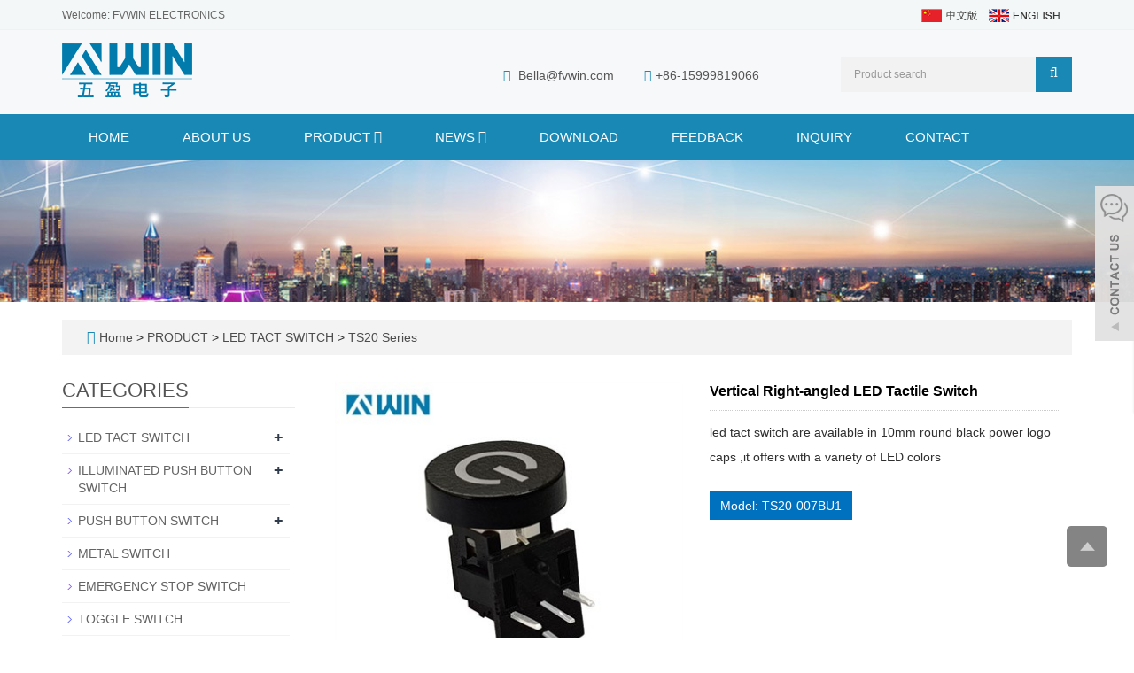

--- FILE ---
content_type: text/html; charset=utf-8
request_url: https://www.fvwin.com.cn/en/product/vertical-right-angled-led-tactile-switch.html
body_size: 8044
content:
 <!DOCTYPE html>
<html lang="en">
  <head>
    <meta charset="utf-8">
    <meta http-equiv="X-UA-Compatible" content="IE=edge">
    <meta name="viewport" content="width=device-width, initial-scale=1">
    <title>LED Tactile Switch | tactile LED switches | Fvwin</title>
    <meta name="keywords" content="LED Tactile Switch,Illuminated Tactile Switch,Push Button Switch" />
    <meta name="description" content="Find the tactile LED switches. Email: bella@fvwin.com" />
    <meta name="applicable-device"content="pc,mobile">
    <link href="/Public/css/bootstrap.css" rel="stylesheet">
    <link href="/Home/Tpl/default/Public/css/bxslider.css" rel="stylesheet">
    <link href="/Home/Tpl/default/Public/css/style.css" rel="stylesheet">
    <script src="/Public/js/jquery.min.js"></script>
    <script src="/Home/Tpl/default/Public/js/bxslider.min.js"></script>
    <script src="/Home/Tpl/default/Public/js/common.js"></script>
    <script src="/Public/js/bootstrap.js"></script>
    <!--[if lt IE 9]>
        <script src="https://cdn.bootcss.com/html5shiv/3.7.2/html5shiv.min.js"></script>
        <script src="https://cdn.bootcss.com/respond.js/1.4.2/respond.min.js"></script>
    <![endif]-->
    <link href="/Home/Tpl/default/Public/css/lightbox.css" rel="stylesheet">
    <script src="/Home/Tpl/default/Public/js/lightbox.js"></script>
    <script type="text/javascript">
        $(document).ready(function(){
            $('.showpic_flash').bxSlider({
              pagerCustom: '#pic-page',
               adaptiveHeight: true,
            });

        });
    </script>
  </head>
  <body id="product">
  
      <header>
	
<link type="text/css" rel="stylesheet" href="/Home/Tpl/default/Public/fonts/font-awesome/css/font-awesome.min.css"/>
<link type="text/css" rel="stylesheet" href="/Home/Tpl/default/Public/fonts/ionicons/css/ionicons.min.css"/>
<link type="text/css" rel="stylesheet" href="/Home/Tpl/default/Public/fonts/medical-icons/style.css"/>

<div class="top_bg">
	<div class="container">
		<span class="top_name">Welcome: FVWIN ELECTRONICS</span>
		<div class="top_lang">
				<a href="/cn/index.html" title="Chinese"><img src="/Home/Tpl/default/Public/images/Chinese.gif" alt="Chinese"></a>&nbsp;&nbsp;
	            <a href="/" title="English"><img src="/Home/Tpl/default/Public/images/English.gif" alt="English"></a>&nbsp;
			    <a href="/en/inquiry" target="_blank" class="nav_inquiry"><i class="fa fa-shopping-cart"></i></a>
			</div>	</div>
</div>

<div class="container">
	<div class="row">
		<div class="col-xs-12 col-sm-9 col-md-5">
			<a href="https://www.fvwin.com.cn"><img src="/Uploads/62d50153335e8.png" class="logo" alt="香港五盈实业有限公司"/></a>
		</div>                  
		<div class="col-xs-12 col-sm-3 col-md-7">
			<div class="top_email">
				<i class="fa fa-envelope" aria-hidden="true"></i>
				<a href="mailto:Bella@fvwin.com">Bella@fvwin.com</a>                      
				<span class="phone"><i class="fa fa-phone" aria-hidden="true"></i>+86-15999819066</span>
			</div>
			<div class="top_search">
				<form id="searchform" method="get" action="/search/index/g/e.html">
					<div class="input-group search_group">
						<input type="text" name="name" class="form-control input-sm" placeholder="Product search">
						<span class="input-group-btn">
							<span id="search_submit" onclick="searchform.submit();" title="Product search" class="fa fa-search btn-lg" aria-hidden="true"></span>
						</span>
					</div>
				</form>
			</div>
		</div>
	</div>
</div>

      <!-- Fixed navbar -->
<nav id="top_nav" class="navbar navbar-default navbar-static-top">
	<div class="container">
		<div class="navbar-header">
			<button type="button" class="navbar-toggle collapsed" data-toggle="collapse" data-target="#navbar" aria-expanded="false" aria-controls="navbar">
				<span class="sr-only">Toggle navigation</span>
				<span class="icon-bar"></span>
				<span class="icon-bar"></span>
				<span class="icon-bar"></span>
			</button>
			<span id="search_btn" class="glyphicon glyphicon-search" aria-hidden="true"></span>
            <a class="navbar-brand" href="#">CATEGORIES</a>
		</div>
		
		<div id="navbar" class="navbar-collapse collapse">
			<ul class="nav navbar-nav">
				<li><a href="/">Home</a></li>
										<li>
							<a href=" /en/about-us.html">ABOUT US</a>
						</li><li class="dropdown">
							<a href="/en/products.html">PRODUCT								<b id="app_menudown1" class="dropdown-toggle" data-toggle="dropdown" role="button" aria-expanded="false"><span class="fa fa-angle-down"></span></b>
							</a>
							<a href="/en/products.html" id="app_menudown" class="dropdown-toggle" data-toggle="dropdown" role="button" aria-expanded="false"><span class="fa fa-angle-down"></span></a>
							<ul class="dropdown-menu nav_small" role="menu">
								<li class="dropdown">
										<a href="/en/led-tact-switch.html">LED TACT SWITCH </a>                        
										<ul class="dropdown-menu2" >
											<li class="dropdown"><a href="/en/TS7-series.html"><i class="fa fa-angle-double-right" aria-hidden="true"></i>
													TS7 Series</a></li><li class="dropdown"><a href="/en/ts8-series.html"><i class="fa fa-angle-double-right" aria-hidden="true"></i>
													TS8 Series</a></li><li class="dropdown"><a href="/en/ts9-series.html"><i class="fa fa-angle-double-right" aria-hidden="true"></i>
													TS9 Series</a></li><li class="dropdown"><a href="/en/ts10-series.html"><i class="fa fa-angle-double-right" aria-hidden="true"></i>
													TS10 Series</a></li><li class="dropdown"><a href="/en/ts16-series.html"><i class="fa fa-angle-double-right" aria-hidden="true"></i>
													TS16 Series</a></li><li class="dropdown"><a href="/en/ts17-series.html"><i class="fa fa-angle-double-right" aria-hidden="true"></i>
													TS17 Series</a></li><li class="dropdown"><a href="/en/ts20-series.html"><i class="fa fa-angle-double-right" aria-hidden="true"></i>
													TS20 Series</a></li><li class="dropdown"><a href="/en/ts85-series.html"><i class="fa fa-angle-double-right" aria-hidden="true"></i>
													TS85 Series</a></li><li class="dropdown"><a href="/en/ts2-series.html"><i class="fa fa-angle-double-right" aria-hidden="true"></i>
													TS2 Series</a></li><li class="dropdown"><a href="/en/ts5-series.html"><i class="fa fa-angle-double-right" aria-hidden="true"></i>
													TS5 Series</a></li><li class="dropdown"><a href="/en/ts68-series.html"><i class="fa fa-angle-double-right" aria-hidden="true"></i>
													TS68 Series</a></li>									</li>
										</ul><li class="dropdown">
										<a href="/en/illuminated-push-button-switch.html">ILLUMINATED PUSH BUTTON SWITCH </a>                        
										<ul class="dropdown-menu2" >
											<li class="dropdown"><a href="/en/ts15-series.html"><i class="fa fa-angle-double-right" aria-hidden="true"></i>
													TS15 Series</a></li><li class="dropdown"><a href="/en/pb24-series.html"><i class="fa fa-angle-double-right" aria-hidden="true"></i>
													PB24 Series</a></li><li class="dropdown"><a href="/en/pb30-series.html"><i class="fa fa-angle-double-right" aria-hidden="true"></i>
													PB30 Series</a></li><li class="dropdown"><a href="/en/pb34-series.html"><i class="fa fa-angle-double-right" aria-hidden="true"></i>
													PB34 Series</a></li><li class="dropdown"><a href="/en/pb86-series.html"><i class="fa fa-angle-double-right" aria-hidden="true"></i>
													PB86 Series</a></li><li class="dropdown"><a href="/en/ps12-series.html"><i class="fa fa-angle-double-right" aria-hidden="true"></i>
													PS12 Series</a></li><li class="dropdown"><a href="/en/ps08-series.html"><i class="fa fa-angle-double-right" aria-hidden="true"></i>
													PS08 Series</a></li>									</li>
										</ul><li class="dropdown">
										<a href="/en/push-button-switch.html">PUSH BUTTON SWITCH </a>                        
										<ul class="dropdown-menu2" >
											<li class="dropdown"><a href="/en/momentary-push-button-switch.html"><i class="fa fa-angle-double-right" aria-hidden="true"></i>
													Momentary Push Button Switch</a></li><li class="dropdown"><a href="/en/latching-push-button-switch.html"><i class="fa fa-angle-double-right" aria-hidden="true"></i>
													Latching Push Button Switch</a></li>									</li>
										</ul><li class="dropdown">
										<a href="/en/metal-switch.html">METAL SWITCH </a>                        
										<ul class="dropdown-menu2" >
																				</li>
										</ul><li class="dropdown">
										<a href="/en/emergency-stop-switch.html">EMERGENCY STOP SWITCH </a>                        
										<ul class="dropdown-menu2" >
																				</li>
										</ul><li class="dropdown">
										<a href="/en/toggle-switch.html">TOGGLE SWITCH </a>                        
										<ul class="dropdown-menu2" >
																				</li>
										</ul><li class="dropdown">
										<a href="/en/keyboard-switch.html">KEYBOARD SWITCH </a>                        
										<ul class="dropdown-menu2" >
																				</li>
										</ul><li class="dropdown">
										<a href="/en/tactile-switch.html">TACTILE SWITCH </a>                        
										<ul class="dropdown-menu2" >
																				</li>
										</ul><li class="dropdown">
										<a href="/en/rocker-switch.html">ROCKER SWITCH </a>                        
										<ul class="dropdown-menu2" >
																				</li>
										</ul><li class="dropdown">
										<a href="/en/keycaps.html">KEYCAPS </a>                        
										<ul class="dropdown-menu2" >
																				</li>
										</ul><li class="dropdown">
										<a href="/en/micro-switch.html">MICRO SWITCH </a>                        
										<ul class="dropdown-menu2" >
																				</li>
										</ul><li class="dropdown">
										<a href="/en/slide-switch.html">SLIDE SWITCH </a>                        
										<ul class="dropdown-menu2" >
																				</li>
										</ul><li class="dropdown">
										<a href="/en/connector.html">CONNECTOR </a>                        
										<ul class="dropdown-menu2" >
											<li class="dropdown"><a href="/en/dc-jack.html"><i class="fa fa-angle-double-right" aria-hidden="true"></i>
													DC JACK</a></li><li class="dropdown"><a href="/en/ac-socket.html"><i class="fa fa-angle-double-right" aria-hidden="true"></i>
													AC POWER SOCKET</a></li><li class="dropdown"><a href="/en/Waterproof-USB.html"><i class="fa fa-angle-double-right" aria-hidden="true"></i>
													WATERPROOF USB</a></li><li class="dropdown"><a href="/en/wafer-connector.html"><i class="fa fa-angle-double-right" aria-hidden="true"></i>
													WAFER CONNECTOR</a></li><li class="dropdown"><a href="/en/fuse-holder.html"><i class="fa fa-angle-double-right" aria-hidden="true"></i>
													FUSE HOLDER</a></li>									</li>
										</ul><li class="dropdown">
										<a href="/en/dip-switch.html">DIP SWITCH </a>                        
										<ul class="dropdown-menu2" >
																				</li>
										</ul>							</ul>
						</li>
						<li class="dropdown">
							<a href="/en/news.html">NEWS								<b id="app_menudown1" class="dropdown-toggle" data-toggle="dropdown" role="button" aria-expanded="false"><span class="fa fa-angle-down"></span></b>
							</a>
							<a href="/en/news.html" id="app_menudown" class="dropdown-toggle" data-toggle="dropdown" role="button" aria-expanded="false"><span class="fa fa-angle-down"></span></a>
							<ul class="dropdown-menu nav_small" role="menu">
								<li class="dropdown">
										<a href="/en/company-new.html">Company new </a>                        
										<ul class="dropdown-menu2" >
																				</li>
										</ul><li class="dropdown">
										<a href="/en/knowledge.html">Knowledge </a>                        
										<ul class="dropdown-menu2" >
																				</li>
										</ul>							</ul>
						</li>
												<li>
							<a href="/en/download.html">DOWNLOAD</a>
						</li>						<li>
							<a href="/en/feedback/">FEEDBACK</a>
						</li>						<li>
							<a href="/inquiry/">INQUIRY</a>
						</li>						<li>
							<a href="/en/contact-us.html">CONTACT</a>
						</li>			</ul>
		</div><!--/.nav-collapse -->
	</div>
</nav>
</header>
      <div class="page_bg" style="background: url(/Uploads/62d504979d814.jpg) center top no-repeat;"></div>

      <div class="container">
            <div class="bread_bg">    
                  <div class="row">
                        <div class="col-xs-12 col-sm-12 col-md-12">
                              <div class="bread_nav">
                                    <span class="fa fa-home" aria-hidden="true"></span>&nbsp;<a href="/">Home</a> &gt;
<a href="/en/products.html"> PRODUCT </a>&gt;<a href="/en/led-tact-switch.html"> LED TACT SWITCH </a>&gt;<a href="/en/ts20-series.html"> TS20 Series </a>                              </div>
                        </div>
                  </div>
            </div>
      </div>
   
      <div class="container">    
            <div class="row">

                  <!-- right -->
                  <div class="col-xs-12 col-sm-8 col-md-9" style="float:right">
                        <div class="list_box">
                              <!-- showpic -->
                              <div class="col-sm-12 col-md-6 showpic_box">
                                    <ul class="showpic_flash">
                                          <li>
                                                <a class="example-image-link" href="/Uploads/63a575e05c81e.jpg" data-lightbox="example-set" target="_blank">
                                                      <img class="example-image" src="/Uploads/63a575e05c81e.jpg" alt="Vertical Right-angled LED Tactile Switch"/>
                                                </a>
                                          </li>                                    </ul> 
                                    <div id="pic-page">
                                          <a data-slide-index="0" href="/Uploads/63a575e05c81e.jpg">
                                                      <img src="/Uploads/63a575e05c81e.jpg" alt="Vertical Right-angled LED Tactile Switch" />
                                                </a>                                    </div>
                              </div>  
                                     
                              <!-- product_info -->
                              <div class="col-sm-12 col-md-6 proinfo_box">
                                    <h1 class="product_h1">Vertical Right-angled LED Tactile Switch</h1>
                                    <div class="product_info">
                                          <p>led tact switch are available in 10mm round black power logo caps ,it offers with a variety of LED colors</p>
                                          <div class="product_btn">
                                                                                    <a href="" class="btn btn-info page-btn"  target="_blank" style="color:#fff;">
                                                    Model: TS20-007BU1                                               </a>                                          </div>
                                    </div>
                              </div>

                              <div class="product_con">
                              <p><img src="https://www.fvwin.com.cn/Uploads/image/20220722/1658492731803844.jpg" title="1658492731803844.jpg" alt="specification.jpg" style="box-sizing: border-box; border: 0px; vertical-align: middle; max-width: 840px;"/></p><p>TS20 series&nbsp; right angle led tactile button achieve design flexibility with colorful led colors in six types colors options, the right angle and integrated led structure save the board assemble space, when you press it, the illuminated right angle switch has tactile and sharpe feedback.</p><p><img src="https://www.fvwin.com.cn/Uploads/image/20220722/1658493116787684.jpg" title="1658493116787684.jpg" alt="特点.jpg" style="box-sizing: border-box; border: 0px; vertical-align: middle; max-width: 840px;"/></p><p>1. 160gf and 250gf options</p><p>2. It can assembled directly on P.C.B Board.</p><p>3. Many LED lights are available.</p><p>4. 90 degree type and the P.B.C board become 90 degrees when soldered.</p><p><img src="https://www.fvwin.com.cn/Uploads/image/20220722/1658492845310503.jpg" title="1658492845310503.jpg" alt="尺寸.jpg" style="box-sizing: border-box; border: 0px; vertical-align: middle; max-width: 840px;"/></p><p><img src="/Uploads/image/20220806/1659754537598126.jpg" title="1659754537598126.jpg" alt="TS20-007XX.JPG"/></p><p><img src="https://www.fvwin.com.cn/Uploads/image/20220722/1658492672398680.jpg" title="1658492672398680.jpg" alt="关于我们.jpg" style="box-sizing: border-box; border: 0px; vertical-align: middle; max-width: 840px;"/></p><p>HK FVWIN&nbsp;Industrial Company is a leading manufacturer in&nbsp;high quality electronics switches,sockets.our products application scope including electronic equipment, computer peripheral, tele-communication, home appliance, medical equipment, industrial equipment, pro AV&nbsp;etc; Our product covers Illuminated LED tact switches,Illuminated push switches,push button switches, toggle switches&nbsp;and AC socket are all with certified quality approval.</p><p>FVWIN&nbsp;meets its customers&#39; highest demands through certified quality, environmental and safety management systems;we also offer OEM and ODM etc strategic customized service.</p><p><img src="https://www.fvwin.com.cn/Uploads/image/20220722/1658492700914152.jpg" title="1658492700914152.jpg" alt="公司场景图.jpg" style="box-sizing: border-box; border: 0px; vertical-align: middle; max-width: 840px;"/></p><p><img src="https://www.fvwin.com.cn/Uploads/image/20220722/1658492768415677.jpg" title="1658492768415677.jpg" alt="热销产品.jpg" style="box-sizing: border-box; border: 0px; vertical-align: middle; max-width: 840px;"/></p><p><img src="https://www.fvwin.com.cn/Uploads/image/20220718/1658127145183388.jpg" title="1658127145183388.jpg" alt="热销产品2.jpg" style="box-sizing: border-box; border: 0px; vertical-align: middle; max-width: 840px;"/></p><p><img src="https://www.fvwin.com.cn/Uploads/image/20220722/1658492807711471.jpg" title="1658492807711471.jpg" alt="应用.jpg" style="box-sizing: border-box; border: 0px; vertical-align: middle; max-width: 840px;"/></p><p>Our illuminated led tact switches has widespread applications for audio apparatus, medical instruments,lighting consoles,safe monitoring system,cashier devices,broadcasting system.</p><p><img src="https://www.fvwin.com.cn/Uploads/image/20220718/1658127213449120.jpg" title="1658127213449120.jpg" alt="Applications1.jpg" style="box-sizing: border-box; border: 0px; vertical-align: middle; max-width: 840px;"/><br/></p><p><img src="https://www.fvwin.com.cn/Uploads/image/20220722/1658492816224686.jpg" title="1658492816224686.jpg" alt="证书.jpg" style="box-sizing: border-box; border: 0px; vertical-align: middle; max-width: 840px;"/></p><p><img src="https://www.fvwin.com.cn/Uploads/image/20220718/1658127230641851.jpg" title="1658127230641851.jpg" alt="证书.jpg" style="box-sizing: border-box; border: 0px; vertical-align: middle; max-width: 840px;"/></p>                              </div>

                              <div class="point">
                                    <span class="to_prev col-xs-12 col-sm-6 col-md-6">PREVIOUS：<a href="/en/product/led-90-deg-tact-switch.html" title="LED 90 Deg Tact Switch">LED 90 Deg Tact Switch</a></span>
                                    <span class="to_next col-xs-12 col-sm-6 col-md-6">NEXT：<a href="/en/product/led-right-angle-tact-switch.html" title="LED Right Angle Tact Switch">LED Right Angle Tact Switch</a></span>
                              </div>
                        </div>

                                              
                        <div class="list_related">
                              <div class="right_head">
                                    <h2><span>RELATED PRODUCTS</span></h2>
                              </div>
                              <div class="product_list related_list">
                                    <div class="col-sm-4 col-md-3 col-mm-6 product_img">
                                          <a href="/en/product/90-degree-red-led-tact-switch.html">
                                                <img  src="/Uploads/63a57502dd07a.jpg" class="img-thumbnail" alt="90 Degree Red LED Tact Switch"/>
                                          </a>
                                          <p class="product_title">
                                                <a href="/en/product/90-degree-red-led-tact-switch.html" title="90 Degree Red LED Tact Switch">90 Degree Red LED Tact Swi</a>
                                          </p>
                                    </div><div class="col-sm-4 col-md-3 col-mm-6 product_img">
                                          <a href="/en/product/right-angle-pcb-mount-led-tact-switch.html">
                                                <img  src="/Uploads/667bd3a04ebf0.jpg" class="img-thumbnail" alt="Right Angle PCB Mount LED Tact Switch"/>
                                          </a>
                                          <p class="product_title">
                                                <a href="/en/product/right-angle-pcb-mount-led-tact-switch.html" title="Right Angle PCB Mount LED Tact Switch">Right Angle PCB Mount LED </a>
                                          </p>
                                    </div><div class="col-sm-4 col-md-3 col-mm-6 product_img">
                                          <a href="/en/product/90-degree-blue-led-tact-switch.html">
                                                <img  src="/Uploads/62da54d1865bd.jpg" class="img-thumbnail" alt="90 Degree Blue LED Tact Switch"/>
                                          </a>
                                          <p class="product_title">
                                                <a href="/en/product/90-degree-blue-led-tact-switch.html" title="90 Degree Blue LED Tact Switch">90 Degree Blue LED Tact Sw</a>
                                          </p>
                                    </div><div class="col-sm-4 col-md-3 col-mm-6 product_img">
                                          <a href="/en/product/90-degree-green-led-tact-switch.html">
                                                <img  src="/Uploads/63a57523f369c.jpg" class="img-thumbnail" alt="90 Degree Green LED Tact Switch"/>
                                          </a>
                                          <p class="product_title">
                                                <a href="/en/product/90-degree-green-led-tact-switch.html" title="90 Degree Green LED Tact Switch">90 Degree Green LED Tact S</a>
                                          </p>
                                    </div>                              </div>
                        </div>

                  </div>

                  <!-- left -->
                  <div class="col-xs-12 col-sm-4 col-md-3">
                        <h3 class="left_h3"><span>CATEGORIES</span></h3>
                        <div class="left_column">
                              <ul class="left_nav_ul" id="firstpane">
      <li>
            <a class="biglink" href="/en/led-tact-switch.html">LED TACT SWITCH</a><span class="menu_head">+</span>
      
            <ul class="left_snav_ul menu_body">
            <li><a href="/en/TS7-series.html">TS7 Series</a></li><li><a href="/en/ts8-series.html">TS8 Series</a></li><li><a href="/en/ts9-series.html">TS9 Series</a></li><li><a href="/en/ts10-series.html">TS10 Series</a></li><li><a href="/en/ts16-series.html">TS16 Series</a></li><li><a href="/en/ts17-series.html">TS17 Series</a></li><li><a href="/en/ts20-series.html">TS20 Series</a></li><li><a href="/en/ts85-series.html">TS85 Series</a></li><li><a href="/en/ts2-series.html">TS2 Series</a></li><li><a href="/en/ts5-series.html">TS5 Series</a></li><li><a href="/en/ts68-series.html">TS68 Series</a></li>            </ul>
          </li><li>
            <a class="biglink" href="/en/illuminated-push-button-switch.html">ILLUMINATED PUSH BUTTON SWITCH</a><span class="menu_head">+</span>
      
            <ul class="left_snav_ul menu_body">
            <li><a href="/en/ts15-series.html">TS15 Series</a></li><li><a href="/en/pb24-series.html">PB24 Series</a></li><li><a href="/en/pb30-series.html">PB30 Series</a></li><li><a href="/en/pb34-series.html">PB34 Series</a></li><li><a href="/en/pb86-series.html">PB86 Series</a></li><li><a href="/en/ps12-series.html">PS12 Series</a></li><li><a href="/en/ps08-series.html">PS08 Series</a></li>            </ul>
          </li><li>
            <a class="biglink" href="/en/push-button-switch.html">PUSH BUTTON SWITCH</a><span class="menu_head">+</span>
      
            <ul class="left_snav_ul menu_body">
            <li><a href="/en/momentary-push-button-switch.html">Momentary Push Button Switch</a></li><li><a href="/en/latching-push-button-switch.html">Latching Push Button Switch</a></li>            </ul>
          </li><li>
            <a class="biglink" href="/en/metal-switch.html">METAL SWITCH</a><span class="menu_head">+</span>
      
            <ul class="left_snav_ul menu_body">
                        </ul>
          </li><li>
            <a class="biglink" href="/en/emergency-stop-switch.html">EMERGENCY STOP SWITCH</a><span class="menu_head">+</span>
      
            <ul class="left_snav_ul menu_body">
                        </ul>
          </li><li>
            <a class="biglink" href="/en/toggle-switch.html">TOGGLE SWITCH</a><span class="menu_head">+</span>
      
            <ul class="left_snav_ul menu_body">
                        </ul>
          </li><li>
            <a class="biglink" href="/en/keyboard-switch.html">KEYBOARD SWITCH</a><span class="menu_head">+</span>
      
            <ul class="left_snav_ul menu_body">
                        </ul>
          </li><li>
            <a class="biglink" href="/en/tactile-switch.html">TACTILE SWITCH</a><span class="menu_head">+</span>
      
            <ul class="left_snav_ul menu_body">
                        </ul>
          </li><li>
            <a class="biglink" href="/en/rocker-switch.html">ROCKER SWITCH</a><span class="menu_head">+</span>
      
            <ul class="left_snav_ul menu_body">
                        </ul>
          </li><li>
            <a class="biglink" href="/en/keycaps.html">KEYCAPS</a><span class="menu_head">+</span>
      
            <ul class="left_snav_ul menu_body">
                        </ul>
          </li><li>
            <a class="biglink" href="/en/micro-switch.html">MICRO SWITCH</a><span class="menu_head">+</span>
      
            <ul class="left_snav_ul menu_body">
                        </ul>
          </li><li>
            <a class="biglink" href="/en/slide-switch.html">SLIDE SWITCH</a><span class="menu_head">+</span>
      
            <ul class="left_snav_ul menu_body">
                        </ul>
          </li><li>
            <a class="biglink" href="/en/connector.html">CONNECTOR</a><span class="menu_head">+</span>
      
            <ul class="left_snav_ul menu_body">
            <li><a href="/en/dc-jack.html">DC JACK</a></li><li><a href="/en/ac-socket.html">AC POWER SOCKET</a></li><li><a href="/en/Waterproof-USB.html">WATERPROOF USB</a></li><li><a href="/en/wafer-connector.html">WAFER CONNECTOR</a></li><li><a href="/en/fuse-holder.html">FUSE HOLDER</a></li>            </ul>
          </li><li>
            <a class="biglink" href="/en/dip-switch.html">DIP SWITCH</a><span class="menu_head">+</span>
      
            <ul class="left_snav_ul menu_body">
                        </ul>
          </li></ul>                        </div>
                        <div class="left_news">
                              <h3 class="left_h3"><span>LATEST NEWS</span></h3>
                              <ul class="left_news">
    <li><a href="/en/new/The-comprehensive-guide-of-metal-push-button-switch.html" title="The comprehensive guide of metal push button switch">The comprehensive guide of metal pus</a></li><li><a href="/en/new/The-12mm-cut-out-size-metal-push-button-switch-with-wire.html" title="The 12mm cut-out size metal push button switch with wire">The 12mm cut-out size metal push but</a></li><li><a href="/en/new/12mm-metal-push-button-switch.html" title="12mm metal push button switch's application">12mm metal push button switch's appl</a></li><li><a href="/en/new/What-are-the-specific-materials-used-in-the-rugged-metal-switch.html" title="What are the specific materials used in the rugged metal switch">What are the specific materials used</a></li><li><a href="/en/new/what-is-16mm-Rugged-Metal-Pushbutton-with-Blue-LED-Ring.html" title="what is 16mm Rugged Metal Pushbutton with Blue LED Ring">what is 16mm Rugged Metal Pushbutton</a></li>  </ul>                        </div>
                        <div class="left_contact">
      <h2 class="left_h3">CONTACT US</h2>
      <p style="padding-top:8px;">Contact: Ms Bella</p>
      <p>Phone: +86-15999819066</p>
      <p>Tel: +86-0769-89615395</p>
      <p>Email: Bella@fvwin.com</p>
      <p>Add: No 25, Xinfeng East Road, Shijie Town, Dongguan, GD, CN, 523000</p>
</div>
                  </div>

            </div>
      </div> 
    
      <nav class="navbar navbar-default navbar-fixed-bottom mfoot_box">
<div class="mfoot_nav btn-group dropup">
	<a class="dropdown-toggle"  data-toggle="dropdown" aria-haspopup="true" aria-expanded="false" href="#"><span class="fa fa-share btn-lg" aria-hidden="true"></span>Share</a>  
	<div class="dropdown-menu mfoot_eshare">
		<!-- AddToAny BEGIN -->
		<div class="a2a_kit a2a_kit_size_32 a2a_default_style" style="display: inline-block; float:left;">
			<a class="a2a_dd" href="https://www.addtoany.com/share_save"></a>
			<a class="a2a_button_facebook"></a>
			<a class="a2a_button_twitter"></a>
			<a class="a2a_button_whatsapp"></a>
			<a class="a2a_button_linkedin"></a>
		</div>
		<!-- AddToAny END -->
		<script type="text/javascript" src="//static.addtoany.com/menu/page.js"></script>
	</div>
</div>

<div class="mfoot_nav"><a href="/en/inquiry.html"><span class="fa fa-phone btn-lg" aria-hidden="true"></span>Inquiry</a></div>
<div class="mfoot_nav"  aria-hidden="true"  data-toggle="collapse" data-target="#navbar" aria-expanded="false" aria-controls="navbar">
	<button id="foot_btn" type="button"  data-toggle="collapse" data-target="#navbar" aria-expanded="false" aria-controls="navbar" style="width:100%; border: 0px; background: transparent;">
		<span class="fa fa-th-list btn-lg"></span>Menu
	</button>
</div>
<div class="mfoot_nav"><a id="gototop" href="#"><span class="fa fa-arrow-circle-up" aria-hidden="true"></span>Top</a></div>
</nav>

<footer>
<div class="container">    
	<div class="row">
			
		<!-- 第一排 -->
		<div class="col-md-3 col-sm-6">
			<div class="mm" >
				<p class="footer_menu_first">About Us</p>
				<a href="https://www.fvwin.com.cn"><img src="/Uploads/62d504d807c9f.png" class="logo1" alt="香港五盈实业有限公司"/></a>
				<i class="decor-brand decor-brand_footer"></i>                                                            
				<p class="about_content">FVWIN Company is a leading manufacturer of electronics switches &amp; sockets, our product covers Illuminated LED tact switches,Illuminated push switches,push button switches, toggle switches&nbsp;and AC socket...</p>			</div>
		</div>
		
		<div id="nam1" class="col-xs-12 col-sm-6 col-md-6 ">
				<div class="col-xs-6 col-md-6 footer_menu">
                  <p class="footer_menu_first"><a target="_blank" href="http://www.fvwin.com.cn/en/products.html">Products</a></p>            <p ><a target="_blank" href="http://www.fvwin.com.cn/en/led-tact-switch.html">LED Tact Switch</a></p>            <p ><a target="_blank" href="http://www.fvwin.com.cn/en/illuminated-push-button-switch.html">Illuminated Push Button Switch</a></p>            <p ><a target="_blank" href="http://www.fvwin.com.cn/en/push-button-switch.html">Push Button Switch</a></p>            <p ><a target="_blank" href="http://www.fvwin.com.cn/en/toggle-switch.html">Toggle Switch</a></p>            <p ><a target="_blank" href="https://www.fvwin.com.cn/en/tactile-switch.html">Tactile Switch</a></p></div>
      <div class="col-xs-6 col-md-6 footer_menu">            <p class="footer_menu_first"><a target="_blank" href="https://www.fvwin.com.cn/en/news.html">Company News</a></p></div>
      <div class="col-xs-6 col-md-6 footer_menu">            <p class="footer_menu_first"><a target="_blank" href="https://www.fvwin.com.cn/en/products.html">Keywords</a></p>            <p ><a target="_blank" href="https://www.fvwin.com.cn/en/led-tact-switch.html">LED Tact Switches</a></p>            <p ><a target="_blank" href="https://www.fvwin.com.cn/en/led-tact-switch.html">Illuminated Tactile Switches</a></p>            <p ><a target="_blank" href="https://www.fvwin.com.cn/en/illuminated-push-button-switch.html">Illuminated Push Button Switches</a></p></div>			
		</div>
		
		<!-- 第四排 -->
		<div class="col-md-3 col-sm-6 ">
        	<div id="nam1" class="mm">
        		<p class="footer_menu_first">Contact Us</p>				
        		<i class="decor-brand decor-brand_footer"></i>
        		<div  class="countt">
	<ul class="list-unstyled mbn">
		<p style=""><i class="fa fa-home fa-fw"  aria-hidden="true" ></i></span>&nbsp;&nbsp;Contact: Ms Bella</p>
		<p><i class="fa fa-phone" aria-hidden="true" style="margin-left:5px;"></i></span>&nbsp;&nbsp;Phone: +86-15999819066</p>
		<p><i class="fa fa-whatsapp" aria-hidden="true" style="margin-left:5px;" ></i></span>&nbsp;&nbsp;Whatsapp: 15999819066</p>
		<p><i class="fa fa-envelope-o" aria-hidden="true" style="margin-left:5px;"></i></span>&nbsp;&nbsp;Email: <a style="color:#fff;" href="mailto:Bella@fvwin.com"> Bella@fvwin.com</a></p>
		<p>&nbsp;<i class="fa fa-map-marker fa-fw"></i></span>&nbsp;&nbsp;Add: No 25, Xinfeng East Road, Shijie Town, Dongguan, GD, CN, 523000</p>		
</div>
						                    
        	</div>
        </div>
		
	</div>
</div> 
</footer>

<div class="footer-bar">
	
		
	<p>CopyRight 2009-2020 All Right Reserved FVWIN Company&nbsp;<a href="https://www.soonidea.cn" style="color: #fff;">POWERED BY YUKE&nbsp;</a><a href="/e_sitemap.html" target="_blank" >Sitemap</a><script type="text/javascript" src="https://js.users.51.la/21374495.js"></script> </p>
</div>

<!--客服面板-->
<link rel="stylesheet" type="text/css" href="/Public/css/eonline.css" />

<div id="service">
	<div id="ser_main">
		<a rel="nofollow" id="floatShow1" href="javascript:void(0);" title="Open">&nbsp;</a> 
	</div>
	
	<div id="online">
		<div class="onlineMenu">
			<ul> 
				<li class="online_title"><i class="fa fa-comments-o" style="font-size:30px; margin-right:5px;" aria-hidden="true"></i>online service</li> 				
				<li class="call">
							<div class="msggroup">
								<a href="skype:evelynhwang2013?chat" title="Bella Hwang"><i class="fa fa-skype" aria-hidden="true"></i>&nbsp;&nbsp;&nbsp; Bella Hwang</a>
							</div>
						</li>				
				<li class="call"><a rel="nofollow" title="15999819066" href="https://api.whatsapp.com/send?phone=15999819066"><i class="fa fa-whatsapp" aria-hidden="true"></i>&nbsp;&nbsp;&nbsp;&nbsp;15999819066</a></li>  
				<li class="call"><a rel="nofollow" title="Bella@fvwin.com" href="mailto:Bella@fvwin.com"><i class="fa fa-envelope-o" aria-hidden="true"></i> &nbsp;&nbsp;&nbsp;Bella@fvwin.com</a></li>
				<li class="call">
							<div class="msggroup">
								<a target="_blank" title="Bella" href="http://wpa.qq.com/msgrd?v=3&uin=2802780870&site=qq&menu=yes"><i class="fa fa-qq" aria-hidden="true"></i>&nbsp;&nbsp;&nbsp;&nbsp;Bella</a>
							</div>
						</li>        
				<li class="call">
                	<div class="qrcodePanel">
                		<p><i class="fa fa-weixin" aria-hidden="true"></i>&nbsp;&nbsp;&nbsp;We chat</p>
                		<img style="width:180px;height:180px;" src="/Uploads/62d622e61830b.jpg"> 
                	</div>                                                                          
                </li>
			</ul>
		</div>
	</div>
</div>


<div class="goTop">
	<a rel="nofollow"  class="totop" style="display: inline;"></a>
</div>

    <script type="text/javascript" src="/Public/js/online.js"></script>
<script>
(function(){
    var bp = document.createElement('script');
    var curProtocol = window.location.protocol.split(':')[0];
    if (curProtocol === 'https') {
        bp.src = 'https://zz.bdstatic.com/linksubmit/push.js';
    }
    else {
        bp.src = 'http://push.zhanzhang.baidu.com/push.js';
    }
    var s = document.getElementsByTagName("script")[0];
    s.parentNode.insertBefore(bp, s);
})();
</script>
    
  </body>
</html>

--- FILE ---
content_type: text/css
request_url: https://www.fvwin.com.cn/Home/Tpl/default/Public/css/style.css
body_size: 6691
content:
/*
 * Author: 渔课
 */

@font-face { font-family: Libre Baskerville; src: url('LibreBaskerville.otf'); }
body{font-family: 'Open Sans', sans-serif,Arial,'microsoft yahei',Helvetica;color: #2F2F2F;}
a{transition: 0.5s;-webkit-transition: 0.5s;-moz-transition: 0.5s;}
ul{list-style:none;}
ul, li {list-style: none;margin: 0; padding: 0;}
.clear{clear: both;}
.img-thumbnail{transition : opacity 0.7s;}
.img-thumbnail:hover,
.opacity_img:hover{opacity: 0.75;}
header{background-color: #f7f8fa;}

/*顶部-欢迎信息*/
.top_bg{font-size: 12px;width: 100%;height: 34px;background-color: #f4f7f7;color: #666;border-bottom: 1px solid #f1f1f1;}
.top_lang{float: right;height: 34px; padding: 6px 10px 0px 10px;}
.top_name{display: inline-block;line-height:35px; }

/*.top_lang img{margin-top: -8px;}*/
.nav_inquiry i{font-size: 24px;color: #fe8101;margin-top: -2px;display: none;}

.top_email {padding-top: 6px;color: #565656;float: left;margin: 35px 0px 0px 10px;font-size: 14px;}
.top_email i{color: #1a88b4;margin-right: 5px;}
.top_search {float: right;width: 40%;}
.top_email a{color: #565656;margin-right: 30px}
.top_email a:hover{color: #1a88b4;text-decoration: none;}

/*顶部-产品搜索*/
.search_group{ float: right; height: 40px;background-color: #f2f2f2;color: #b7b7b7; margin: 30px 0px 0px 0px;}
.search_group input.form-control{ border-radius: 0px; box-shadow: none; color: #585A5A;  padding: 0px 0px 0px 15px; height: 40px; background: transparent; border: none;}
.search_group input.form-control:focus{ box-shadow: none;}
#search_submit{ background-color: #1a88b4; color:#fff;height: 40px; font-size: 16px; border-radius: 0px;}
#search_submit:hover{color:#fff; background-color: #3f3f3f; cursor: pointer;}

/*首页-幻灯片*/
.flash img{ width: 100%;}
.flash ul.bxslider{ list-style:none;}
.flash div.bx-pager{ bottom: 4%;}
.flash div.bx-controls-direction{ display:none;}

/*首页-图组*/
.adv {text-align: center;}
.adv img{max-width: 100%;}
.adv h3{font-size: 14px;}

/*首页-产品中心*/
.product_bg{ background-color: #1a88b4; background-size: cover;background-attachment: fixed;padding: 50px 0;margin: 50px 0;}
.product_head {text-align: center;}
.product_head h2{ font-size:32px;color: #000; margin: 0px;text-align: center;}
.product_head p{color: #fff; margin-top:15px;}
.product_head span{padding: 1px 20px;background-color: #b0b0b0;display: inline-block;}
.product_bg h2{color: #fff; }
.product_bg span{background-color: #6b7dac;}
.product_list{ clear: both;  padding: 25px 0px; }
.product_list2{ padding-top: 20px;}
.product_img{ padding-left: 15px; padding-right: 15px; min-height: 340px;}
.product_img img{ margin-right: auto; margin-left: auto; display: block;max-width: 100%;height: auto; margin-bottom: 10px; max-height: 280px;}
.product_list2 div.product_img{ min-height: 270px;}
.product_title{text-align: center;height: 40px;}
.product_title a{ color: #656464;}
.product_bg .product_title a{ color: #fff;}
.product_title a:hover{text-decoration: none; color:#1a88b4;}

.cooperation_img {min-height:120px;}
.cooperation_img img{max-width: 100%;margin-bottom: 10px;}

/*公司简介*/
.about_bg {background-color:#fcfcfc;}
.about_img img{max-width: 100%;margin-top: 30px;}
.about_content{color: #333; font-size: 14px; line-height: 36px;margin-top: 35px;}
.about_bg a{}
.about_bg a:hover{color: #000; text-decoration: none;}

/*首页新闻*/
.index_news {}
.index_news img {max-width: 100%;margin-bottom: 10px;margin-top: 20px;}
.index_news p{color:#666;}
.index_news a{color:#333;font-size: 16px;}
.Read_More a{color: #333; font-size: 14px;text-decoration:none;}
.Read_More a:hover{color: #1a88b4;}

/*首页联系我们*/
.contact img{margin: 30px 0;max-width: 100%;}
.index_contact {margin-bottom: 30px;}
.form_in .form-control{margin: 15px 0;border-radius: 0;border: 1px solid #ccc;}
.butt_in{text-align: center;}
.butt_in button {width:100%;height:35px;background-color:#1a88b4; font-size:15px;border:none;color:white;border-radius: 25px;}
.butt_in button:hover{background-color:#444;}

/*列表页-横幅*/
.page_bg{height:160px;}

/*列表页-面包屑*/
.bread_bg{background-color: #f3f3f3;margin-top: 20px;}
.bread_nav{padding: 10px 20px;}
.bread_nav span{color: #1a88b4;padding-left: 8px;font-size: 16px;}
.bread_nav a{color: #4c4c4c;}
.bread_nav a:hover{color: #0071bf;text-decoration: none;}

@media screen and (min-width:1200px) {
  .product_bg .product_img:nth-child(4n+1){
    clear: both;
  }
  .product_list2 .product_img:nth-child(3n+1){
    clear: both;
  }
}
@media screen and (max-width:768px) {
  .product_list .product_img:nth-child(2n+1){
    clear: both;
  }
}

/*列表页-购物车*/
.inquire_img img{max-width: 100%;}
.inquire_name a{font-size: 18px; color: #333;}
.inquire_desc a:hover{text-decoration: none;}
.inquire_name p{margin: 10px 0;}
.inquire_list li{padding: 10px 0;border-bottom: 1px dotted #ccc;}
.inquire_list .inquiry_num{border: 1px solid #ccc;border-radius: 4px;height: 34px;}
.remove {float: right;}
.remove a{color: #f00;}

/*列表页-右侧布局*/
.right_head{clear: both;}
.right_head h2{height: 40px;font-size: 22px;font-weight: normal;color: #545454;line-height: 40px;border-bottom: 1px solid #ebebeb;}
.right_head h2 span{display: inline-block;height: 40px;border-bottom: 1px solid #1a88b4;}
.right_contents{clear: both;padding:15px 0px 15px 0px; line-height:28px; overflow: auto;}
.right_contents_h1{margin: 0px;padding: 10px 0px 20px 0px;text-align: center;color: #000;font-size:24px;color:#434343;font-weight:bold;line-height: 34px;}
.right_contents img {max-width: 840px;}

/*列表页-左侧栏目*/
.left_h3{height: 40px;font-size: 22px;font-weight: normal;color: #545454;line-height: 40px;border-bottom: 1px solid #ebebeb;}
.left_h3 span{display: inline-block;height: 40px;border-bottom: 1px solid #1a88b4;}
.left_nav{ clear: both; padding-top: 10px;font-family: DINPro-Regular;}
.left_h{ background:url(../images/title_line.jpg) left bottom no-repeat;  font-size: 22px; display: block; margin-top: 25px; padding: 0px 0px 0px 2px; color: #656464;}
.left_h i{margin-right: 10px;font-size: 14px;color: #fff; background: #717375;height: 26px;width: 26px; border-radius: 50%; line-height: 26px; text-align: center;}
.left_nav_ul{list-style:none;margin:0px;padding:0px; margin:15px 0px 0px 0px;background-color: #fff}
.left_nav_ul > li{position:relative; border-bottom: 1px solid #f2f2f2; padding:8px 0px 8px 18px; background: url(../images/left_li.gif) 6px 15px no-repeat;width: 98%;}
.left_nav_ul > li:last-child {border-bottom: none;}
.left_nav_ul > li > a{text-decoration:none; color:#656464;}
.left_nav_ul > li > a:hover,.left_nav_ul li a.left_active{color:#717375;}

/*列表页-左侧二级栏目*/
ul.left_snav_ul{list-style:none;padding:0px;display: none; padding-top: 8px;}
ul.left_snav_ul > li{ margin:0px;padding:5px 0px 5px 10px; background: url(../images/left_sli.gif) 0px 13px no-repeat;}
ul.left_snav_ul > li > a{border:0;color:#797979;padding: 5px 0px 5px 0px;}
ul.left_snav_ul > li > a:hover{ text-decoration: none;color:#717375;}
.menu_head{cursor:pointer; font: 600 18px/30px "Open Sans", sans-serif; width:35px; text-align:center;color:#303c4b;display:inline-block;position: absolute; top:3px; right:-5px;}
.menu_head:hover{ color: #717375;}

/*左侧新闻*/
.left_news{clear: both;list-style:none;margin:0px;padding:0px;}
.left_news li{color:#545455;border-bottom: 1px dotted #dddddd;background: url(../images/li.png) no-repeat left 15px;line-height:21px; padding: 10px 0px; padding-left:14px;}
.left_news li a{color:#2F2F2F;}
.left_news li a:hover,
.left_news li a:focus{text-decoration:none;color:#1a88b4;}

/*新闻列表*/
.list_news{clear: both; list-style:none;margin:0px; padding:12px 0px 20px 0px;}
.list_news li{color:#898989;background: url(../images/li.png) no-repeat left 14px;line-height:22px; padding:8px 0px; padding-left:13px;border-bottom: 1px dashed #e3e2e2;/*dotted*/ }
.list_news li a{color:#303c4b;display: inline-block;}
.list_news li a:hover{text-decoration:none;color:#ff5722;}
.news_time{ float:right;}

.contents{clear: both; padding:15px 2px 0px 2px; line-height:28px; overflow: auto;}
.contents_title{ margin: 0px; padding: 10px 0px; text-align: center; color: #000; font-size:18px;color:#434343;font-weight:bold; line-height: 34px;}

/*左侧联系*/
.left_contact{margin:20px 0px;}
.left_contact p{clear: both;}

/*列表页-新闻*/
.right_new{clear: both; list-style:none;margin:0px; padding:12px 0px 20px 0px;}
.list_box a{color: #333;}
.list_box a:hover{color: #0068b7;text-decoration:none;}
.right_new li a{color: #333;font-size:14px; display: inline-block;}
.right_new li a:hover{color: #0068b7;text-decoration:none;}
.news_time{ float:right;}
.right_new li{list-style: none; border-bottom: 1px solid #ddd;margin: 10px 0;}
.contents{clear: both; padding:15px 2px 0px 2px; line-height:28px; overflow: auto;}
.contents_title{ margin: 0px; padding: 10px 0px; text-align: center; color: #000; font-size:18px;color:#434343;font-weight:bold; line-height: 34px;}
.relevant_new ul.right_new li{font-size: 14px;}

.time i{color:#717375; padding: 10px 10px 10px 0;}
.time {color:#a5aaae;}
.title a {color:#282828; font-size: 20px; letter-spacing: normal; margin-top: 0;margin-bottom: 12px; line-height: 1.4; overflow-x: hidden; text-overflow: ellipsis; white-space: nowrap; font-weight: bold;display:block;}		
.zhai{color:#666;line-height: 23px;font-size: 14px;}
.new_bnt a{ background: #eee; color: #fff; padding: 4px 10px; font-family: 'poppins-semibold'; transition: 0.5s all; -webkit-transition: 0.5s all; -o-transition: 0.5s all;
    -moz-transition: 0.5s all; -ms-transition: 0.5s all; margin-top: 6px; font-size: 12px;}

/*分页样式*/
.page{clear:both;margin:20px 0px 20px 0px;text-align: center; }
.page a{display: inline-block; font-family: Arial; font-size: 13px; border: #dbdbdb 1px solid; padding:4px 9px; margin: 2px; margin-bottom: 5px; color: #31363c; text-decoration: none}
.page a:hover,.page a:focus{font-family: Arial;font-size: 13px;border: #0071be 1px solid;padding:4px 9px;color: #fff;background-color: #0071be;}
.page .current{font-family: Arial;border: #0071be 1px solid; font-size: 13px; padding:5px 9px; color: #fff;margin: 2px;  background-color: #0071be}

/*产品详细页*/
.showpic_box,.proinfo_box{margin: 30px 0px 20px 0px;}
.product_h1{margin:0px; line-height:22px; font-size:16px;font-weight: bold;color: #000; padding-bottom:10px;border-bottom: 1px dotted #cccccc; }
.product_info{list-style:none;padding:0px;margin-top:10px;  }
.product_info p{line-height:28px; }
.product_btn{margin-top: 25px;}
#pic-page{text-align: center;margin-top:10px;}
#pic-page a{margin: 0 2px;}
#pic-page a img{width:40px;padding: 2px;border: solid #ccc 1px;margin-bottom:5px;}
#pic-page a:hover img,
#pic-page a.active img {border: solid #5280DD 1px;}
.product_con {clear: both; border-top: 1px dotted #a9a9a9;margin:10px 0px 20px 0px;padding:20px 0px 0px 0px; line-height:26px;overflow: auto; }
.photo_con {clear: both;margin:0px 0px 20px 0px; padding:10px 0px 20px 0px;line-height:26px;overflow: auto; }
 .product_con img,
 .photo_con img {max-width: 840px; }

/*按钮样式*/
.download_btn {float: right;display: block;margin: 10px 10px 20px 0px;  }
.page-btn {display: inline-block;float: left; background-color: #0071bf;border-radius: 0px; border: none; transition:background 0.5s;margin-right: 15px;   }
.page-btn:hover,
.page-btn:focus {background-color:#3f3f3f;}
.grey-btn {border-radius: 0px;border: none;background-color: #E8E8E8;}
.grey-btn:hover,
.grey-btn:focus {background-color: #ccc;}

/*在线留言订购*/
.feedback {margin-top: 50px;}
.form-horizontal .form-group{margin-right: -10px;margin-left: -10px;}
.codeimg{margin: 0px 0px -10px -18px;}

/*上一个下一个*/
.point{clear: both; margin:20px 0px 40px 0px;padding-bottom: 40px;line-height:22px; }
.point span.to_prev{text-align:center;}
.point span.to_prev a{color:#337AB7;}
.point span.to_prev a:hover{color: #ea042b;}
.point span.to_next{text-align:center;}
.point span.to_next a{color:#337AB7;}
.point span.to_next a:hover{color: #ea042b;}

/*标签样式*/
.tags{margin: 18px 0px 10px 0px;}
.tags a{margin: 0px 5px 8px 0px;}
.tags_list{padding: 5px 10px 100px 10px;}
.tags_ul{margin-top: 0px;}
.tags_ul li{line-height: 28px;margin-bottom: 8px;padding-bottom: 10px;}
.tags_ul h3{font-size: 14px;padding: 0px;margin: 0px;line-height: 20px;}
.tags_ul p{font-size: 13px;padding: 0px;margin: 0px;color: #777;line-height: 20px;padding-top: 8px;}

/*网站地图*/
ul.ul_sitemap{margin: 30px 0px 40px 30px;}
ul.ul_sitemap li{list-style: none;line-height: 26px;clear: both; }
ul.ul_sitemap li a{color: #7d7d7d;}
li.small_li_sitemap{clear: both;padding-left: 12px;}
li.small_li2_sitemap{float: left;padding-left: 20px; }

/*首页-友情链接*/
.link_box{background-color: #121212;padding:10px 0px;text-align: center;color: #fff;font-size: 13px;border-bottom: 1px solid #1c2127;}
.link_box a{color: #fff;padding:0px 0px 0px 10px;font-size: 13px;}
.link_box a:hover{text-decoration: none;color: #1a88b4;}
.link_box a:last-child{border-right:0px;}
.link_box button{display: none;}
.link_title{font-size: 13px;margin-right: -6px;}
.link_title:after{content:"：";}

/*首页-TAGS标签*/
.tags_box{background-color: #171717;padding:10px 0px;text-align: center;color: #fff;font-size: 13px;  }
.tags_box a{color: #fff;padding:0px 2px 0px 8px;font-size: 13px;  }
.tags_box a:hover{text-decoration: none;color: #1a88b4; }
.tags_box a:last-child{border-right:0px;}
.tags_box button{display: none;}
.tags_title{font-size: 13px;margin-right: -6px; }
.tags_title a{padding:0px;}
.tags_title:after{content:"：";}

/* 图标 */
.icons {
	margin-top:40px;
  width: 40px;
  height: 40px;
  line-height: 40px;
  margin-right: 12px;
  text-align: center;
  border-radius: 50%;
  background-color: transparent;
  border: 1px solid #fff;
  color: #fff;
  display: inline-block;
  vertical-align: top;
  -webkit-transition: all 0.2s;
  -moz-transition: all 0.2s;
  -ms-transition: all 0.2s;
  -o-transition: all 0.2s;
  transition: all 0.2s;
}
.icons:hover { background-color: #1a88b4; border-color: #1a88b4;}

/*底部信息*/
footer{ background-color: #1a88b4;font-size: 13px;color:#fff; padding:60px 0px 30px 0px;}
footer a{ color:#fff;}
footer a:hover{ color:#1a88b4;text-decoration: none;}
footer .about_content{font-size: 12px;line-height: 2;color: #fff;margin: 0;}
.copyright{ line-height:20px;}
.copyright a{ color:#fff;}
.foot_nav{ width:25%; float:left;background-color: #212121;text-align:center;color:#898989;} 
.foot_nav:hover,.foot_nav:focus{background-color: #e4e4e4;cursor:pointer;}
.foot_nav a{line-height: 2;color: #fff;display: block;font-size: 20px;}
.foot_nav a:hover,.foot_nav a:focus{text-decoration:none;}
.foot_nav span{display:block; padding:3px 0px 0px 0px;}
.webshare{width: 230px; padding: 5px;}
.ewebshare{width: 200px; padding: 5px;}
.icon{text-align:center;}
.fot_icon a{ margin:0 10px;}
.fot_icon i{color:#fff;font-size:15px;}
.cont_{line-height: 2;font-size: 15px;}
.fot h2{padding-bottom:20px;}
.footer_menu_first {font-size:16px;padding: 10px 0;font-family: inherit;font-weight: bold;color: inherit;text-transform: uppercase;}

.footer-m{display: inline-block;padding: 5px 50px;background-color: #1a88b4;border-radius: 3px;font-size: 12px;color:#ececec;margin-bottom: 20px;}
.footer-m:hover{color:#ececec; background-color:#262626;}
.footer-bar{color: #fff;padding: 10px 0;text-align: center;background-color: #000;}
.logo1{max-width:240px;margin-bottom:20px;}

/*大屏幕样式*/
@media screen and (min-width: 769px) {
	
.logo {margin-top: 15px;max-width: 300px;}

/*导航样式*/
.navbar {margin:0px;border:none;background-color: #1a88b4;min-height: 50px;margin-top: 20px;}
.navbar-nav{}
.navbar-nav > li {}
.navbar-nav > li:first-child {}
.navbar-nav > li:last-child {}
.navbar-nav > li > a {  text-align: center;}
.navbar-default .navbar-nav > li > a {color: #fff;font-size: 15px;  padding: 16px 30px;text-transform: uppercase;}
.navbar-default .navbar-nav > li > a:hover,
.navbar-default .navbar-nav > li > a:focus,
.navbar-default .navbar-nav > .active > a:hover,
.navbar-default .navbar-nav > .open > a,
.navbar-default .navbar-nav > .open > a:hover,
.navbar-default .navbar-nav > .open > a:focus {
background-color: #1a88b4; color: #fff; 
}
.navbar-brand {  display: none;}

.dropdown-menu2{position:absolute;left:100%;z-index:22;display:none;top:0;width:194px;}
.dropdown-menu2 li{background:#fff;height:32px;line-height:32px;color:#333;padding:0 5px;}
.dropdown-menu2 li a{color:#333;text-decoration:none;font-size:12px;display:block;}
.dropdown-menu2 li:hover{background:#1a88b4}
.dropdown-menu2 li:hover a{color:#fff}
.dropdown-menu li.dropdown{position:relative;}
.dropdown-menu li.dropdown:hover .dropdown-menu2{display:block!important;}
@media screen and (max-width:1000px) {
	.dropdown-menu2{padding:5px 10px;position:initial;left:initial;width:99%;}
    .dropdown.open .dropdown-menu2{display:block;}
    .dropdown-menu2 li{background:#e4e6e8}
    .dropdown-menu2 li a{display:block;}
     }

.dropdown i{display:none;}

/*导航-触发滚动*/
.navbar-fixed-top {  min-height: 50px;  margin-top:0px;  opacity: 0.9;}
.navbar-fixed-top ul.navbar-nav > li > a {  padding: 15px 25px;}

/*导航二级菜单*/
.nav_small { background-color:#1a88b4;  background-color: rgba(255,255,255,0.9);  padding: 10px 0px;  padding-bottom: 15px;  border-radius: 0px;  border: none;  box-shadow: none;}
.nav_small > li > a {  line-height:20px;  padding:10px;  color: #333;  font-size: 13px;}
.nav_small > li > a:hover {  color: #fff;  background-color: #1a88b4;}
#app_menudown,#search_btn {display:none;}
.mfoot_box {  display:none;}

}

/*小屏幕样式*/
@media screen and (max-width: 768px) {
	
.left_h1 span{display: none;}
.logo { display: block; margin: 0 auto; max-width:310px;margin-top:18px;margin-bottom: 15px;}

.top_search { width: 100%;}
.top_email { margin: 0px 0px 0px 10px; }
.top_email .phone{ display: none;}

/*手机-顶部搜索*/
#topsearch,.top_name{display: none;}
.search_group{ margin: 5px 0px 15px 0px;}
#search_btn {float: right; margin-top: 7px; padding:8px 13px; font-size: 17px;  border-radius: 4px;   color: #fff;}
#search_btn:hover,
#search_btn:focus { cursor: pointer; background-color: #1a88b4;}

/*手机-导航样式*/
.navbar {  margin: 0px;  border:0px;  min-height: 50px;  background-color: #fff;}
.navbar-default .navbar-brand {color: #333; font-size: 16px;}
.navbar-default .navbar-brand:hover,
.navbar-default .navbar-brand:focus {  color: #333;}
.navbar-toggle {}
.navbar-default .navbar-collapse,
.navbar-default .navbar-form {  border:none;}
.navbar-default .navbar-toggle:hover,
.navbar-default .navbar-toggle:focus {  background-color: #1a88b4;}
.navbar-default .navbar-toggle .icon-bar {  background-color: #eee;}
.navbar-default .navbar-nav {  margin-top: 0px;  margin-bottom: 0px;}
.navbar-default .navbar-nav > li:last-child{  border: none;}
.navbar-default .navbar-nav > li > a,
.navbar-default .navbar-nav .open .dropdown-menu > li > a {  color: #333;}
.navbar-default .navbar-nav > li > a:hover,
.navbar-default .navbar-nav > li > a:focus,
.navbar-default .navbar-nav > .active > a, 
.navbar-default .navbar-nav > .active > a:hover, 
.navbar-default .navbar-nav > .active > a:focus,
.navbar-default .navbar-nav > .open > a, 
.navbar-default .navbar-nav > .open > a:hover, 
.navbar-default .navbar-nav > .open > a:focus,
.navbar-default .navbar-nav .open .dropdown-menu > li > a:hover {
  background-color: #1a88b4; color: #fff;
}

.dropdown-menu2 li a{ padding-left:40px;color:#333;text-decoration:none;font-size:14px;display:block;}
#app_menudown {  position: absolute;  top:0px;  right:0px;  font-size: 16px;}
#app_menudown:hover {  background-color: #1a88b4;}
#app_menudown1,#search_btn {display:none;}
.navbar-fixed-top {  margin-top:0px;  opacity: 0.9;}

/*手机-首页产品*/
.product_head h2 {font-size: 25px; }
.product_img {min-height: 260px;}
.product_list2 div.product_img{min-height: 180px;}

.page_bg,.right_new_time{display: none;}
.right_contents img,.product_con img,.photo_con img {max-width: 100%;}
.feedback{margin-top:20px;}
.proinfo_box {margin-bottom: 80px;}
#pic-page a img {width:35px;}
#cmsFloatPanel{display: none;}
.point span.to_prev,.point span.to_next {text-align:left;padding-bottom: 8px;}

/*手机-底部信息*/
footer {padding-top: 40px;padding-bottom:25px;}
.footer_logo,
.footer_logo_text {display: none;}
.footer_contact {margin-bottom:30px;}
.footer_qrcode{display: block;max-width: 130px;margin: 0 auto;margin-top: 25px;}
.footer_qrcode_text {width: 130px;margin: 0 auto;margin-top: 10px;margin-bottom: 35px;}

/*手机-友情链接*/
.link_box {padding-left: 7px;}
.link_box a {display: block;border-right:0px;padding:4px 0px;}
.link_title{display: block;}
.link_title:after {content:"";}
.link_box button{display: inline-block;background-color: transparent;border: none;float: right;margin-top: -20px;}
.link_box button:hover,
.link_box button:focus{color: #f7ec6f;}
.link_list{display: none;padding-top: 7px;}

/*手机-Tags标签*/
.tags_box{padding-left: 7px;}
.tags_box a{display: block;border-right:0px;padding:4px 0px;}
.tags_title{display: block;}
.tags_title:after{content:"";}
.tags_box button{display: inline-block;background-color: transparent;border: none;float: right;margin-top: -20px;  }
.tags_box button:hover,
.tags_box button:focus{color: #f7ec6f;}
.tags_rows{display: none;padding-top: 7px; }

/*手机-底部按钮*/
.footer-bar {padding-bottom: 30px;}
.mfoot_box{background-color: #fafafa;}
.mfoot_nav {width:25%;float:left;background-color: #fafafa;text-align:center;color:#898989;} 
.mfoot_nav:hover,
.mfoot_nav:focus {background-color: #e4e4e4;cursor:pointer;}
.mfoot_nav a {color:#898989;display:block;}
.mfoot_nav a:hover,
.mfoot_nav a:focus{   text-decoration:none;}
.mfoot_nav span {display:block;padding:3px 0px 0px 0px;}
.mfoot_share {width: 240px;padding: 5px;}
.mfoot_eshare {width: 200px;padding: 5px;}
.footer_menu {display: none;}

.aa{ text-align:center; margin-top:40px; padding:0 0 0 90px;}
.cv{ width:100%;font-size:12px; text-align:center; margin-top:-40px; }
.na{text-align:center; height:50px; margin:0 auto; margin-top:20px;font-size:12px; }
.value,.value2,.value3,.value4{height:20px; text-align:center; margin-top:20px;font-size:18px; }
.adv_desc h3{font-size: 14px;padding: 0;}

}

@media screen and (max-width: 767px) {
.copyright_p{display:none;}
}

/*320px到768px*/
@media screen and (min-width:320px) and (max-width:768px) {
.col-mm-1, .col-mm-2, .col-mm-3, .col-mm-4, .col-mm-5, .col-mm-6, .col-mm-7, .col-mm-8, .col-mm-9, .col-mm-10, .col-mm-11, .col-mm-12 {
  float: left;
}
.col-mm-12 {
  width: 100%;
}
.col-mm-11 {
  width: 91.66666667%;
}
.col-mm-10 {
  width: 83.33333333%;
}
.col-mm-9 {
  width: 75%;
}
.col-mm-8 {
  width: 66.66666667%;
}
.col-mm-7 {
  width: 58.33333333%;
}
.col-mm-6 {
  width: 50%;
}
.col-mm-5 {
  width: 41.66666667%;
}
.col-mm-4 {
  width: 33.33333333%;
}
.col-mm-3 {
  width: 25%;
}
.col-mm-2 {
  width: 16.66666667%;
}
.col-mm-1 {
  width: 8.33333333%;
}
}